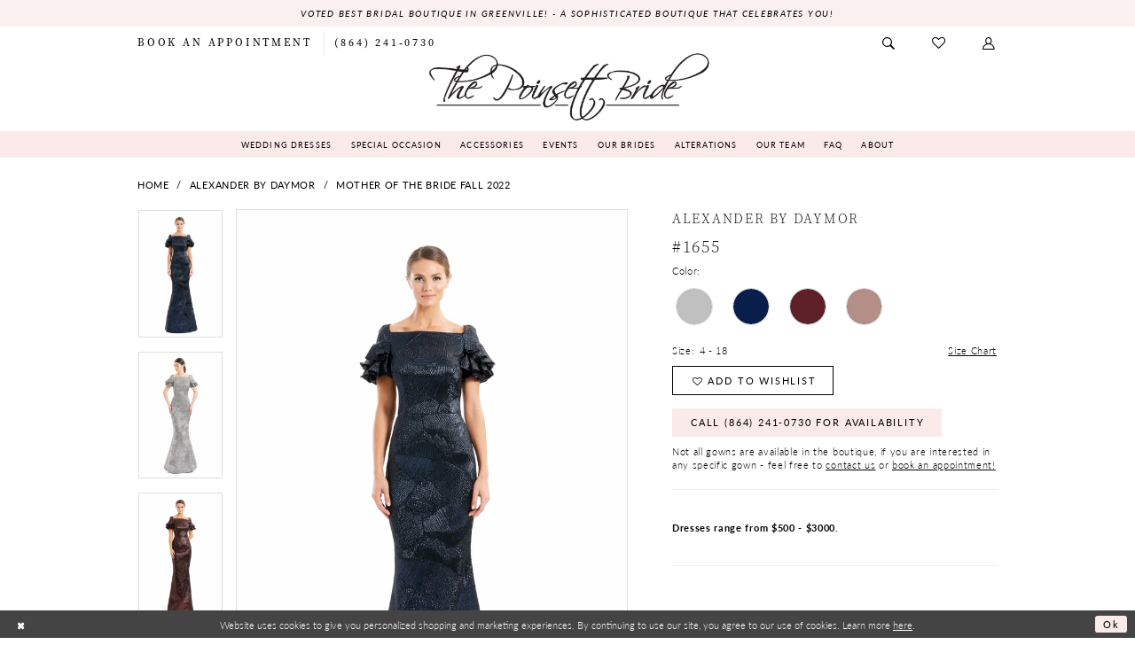

--- FILE ---
content_type: text/html; charset=utf-8
request_url: https://www.thepoinsettbride.com/alexander-by-daymor/mother-of-the-bride-fall-2022/1655
body_size: 20823
content:

<!DOCTYPE html>
<html class="" lang="en-US">
<head>
    
<base href="/">
<meta charset="UTF-8">
<meta name="viewport" content="width=device-width, initial-scale=1, maximum-scale=2, user-scalable=0" />
<meta name="format-detection" content="telephone=yes">

    <link rel="apple-touch-icon" sizes="180x180" href="Themes/PoinsettBride/Content/img/favicon/apple-touch-icon.png">
<link rel="icon" type="image/png" sizes="32x32" href="Themes/PoinsettBride/Content/img/favicon/favicon-32x32.png">
<link rel="icon" type="image/png" sizes="16x16" href="Themes/PoinsettBride/Content/img/favicon/favicon-16x16.png">
<link rel="manifest" href="Themes/PoinsettBride/Content/img/favicon/site.webmanifest">
<link rel="mask-icon" href="Themes/PoinsettBride/Content/img/favicon/safari-pinned-tab.svg" color="#5bbad5">
<link rel="shortcut icon" href="Themes/PoinsettBride/Content/img/favicon/favicon.ico">
<meta name="msapplication-TileColor" content="#ffffff">
<meta name="msapplication-config" content="Themes/PoinsettBride/Content/img/favicon/browserconfig.xml">
<meta name="theme-color" content="#ffffff">
    <link rel="preconnect" href="https://use.typekit.net" crossorigin="anonymous">
<link rel="preconnect" href="https://p.typekit.net" crossorigin="anonymous">
<link rel="preload" href="https://use.typekit.net/dxp7vdy.css" as="style">
<link rel="stylesheet" href="https://use.typekit.net/dxp7vdy.css"/>

    
<title>Alexander By Daymor | The Poinsett Bride - 1655 | The Poinsett Bride</title>

    <meta property="og:title" content="Alexander By Daymor | The Poinsett Bride - 1655 | The Poinsett Bride" />
    <meta property="og:type" content="website" />
    <meta property="og:url" content="https://www.thepoinsettbride.com/alexander-by-daymor/mother-of-the-bride-fall-2022/1655"/>
        <meta name="description" content="The Poinsett Bride has been helping South Carolina brides for over 10 years now! Click to learn more about our bridal shop and the wedding gowns we carry! Style 1655" />
        <meta property="og:description" content="The Poinsett Bride has been helping South Carolina brides for over 10 years now! Click to learn more about our bridal shop and the wedding gowns we carry! Style 1655" />
        <meta property="og:image" content="https://dy9ihb9itgy3g.cloudfront.net/products/7812/1655f22/1655f22__d_f.670.webp" />
        <meta name="twitter:image" content="https://dy9ihb9itgy3g.cloudfront.net/products/7812/1655f22/1655f22__d_f.670.webp">
        <meta name="keywords" content="bridal gowns, mother of dresses, special occassions dresses, bridesmaid dresses, accessories, real brides, alterations" />
        <meta name="google-site-verification" content="MDxfi2RfmP-eOriQvrvgz8X2lZUUJ_Chr5zpDX5889A" />
        <meta name="p:domain_verify" content="f0b367ba3800f9c84fc448a0c366279" />
        <link rel="canonical" href="https://www.thepoinsettbride.com/alexander-by-daymor/mother-of-the-bride-fall-2022/1655" />

    

    <link rel="preload" href="/Content/fonts/syvoicomoon/Syvo-Icomoon.woff?y5043x" as="font" type="font/woff" crossorigin>

    <link rel="stylesheet" type="text/css" href="https://www.thepoinsettbride.com/content/theme.min.css?v=20251230120313"/>
    

    



    





<!-- Google tag (gtag.js) -->
<script async src="https://www.googletagmanager.com/gtag/js?id=AW-11163886234"></script>
<script>
  window.dataLayer = window.dataLayer || [];
  function gtag(){dataLayer.push(arguments);}
  gtag('js', new Date());

  gtag('config', 'AW-11163886234');
</script>

</head>
<body class="page-pdp page-common page-white  ">
    <!--[if lt IE 11]>
      <p class="browsehappy">You are using an <strong>outdated</strong> browser. Please <a href="http://browsehappy.com/">upgrade your browser</a> to improve your experience.</p>
    <![endif]-->
    <div class="hidden-vars" data-vars>
    <div class="breakpoint-xl" data-var-name="breakpoint" data-var-type="xl" data-var-value="width"></div>
    <div class="breakpoint-lg" data-var-name="breakpoint" data-var-type="lg" data-var-value="width"></div>
    <div class="breakpoint-md" data-var-name="breakpoint" data-var-type="md" data-var-value="width"></div>
    <div class="breakpoint-sm" data-var-name="breakpoint" data-var-type="sm" data-var-value="width"></div>
    <div class="color-primary" data-var-name="color" data-var-type="primary" data-var-value="color"></div>
    <div class="color-secondary" data-var-name="color" data-var-type="secondary" data-var-value="color"></div>
</div>
    <!-- Loader -->
    <div id="spinner" class="loader">
        <div class="round">
            <div class="section"></div>
        </div>
    </div>
    <div class="app-container app-container-fix">
        
<div class="primary-block iblock-fix" data-property="fixed-header">
        <div class="preheader preheader-promo preheader-promo-alt" id="preheader-promo" data-property="preheader-promo">
            <div class="container-fluid">
                <div class="row">
                    <div class="common-top-promo">
                        
    <div class="common-message" role="status" 
         data-popup="commonTopAltPromo" 
         data-popup-expires="1"
         style="display:none;">
        <div class="common-message--blocks iblock-fix">

                <div class="common-message--block common-message--block-text-list">
                    <div class="common-message--text-list">
                        <div class="list">
                                <div class="list-item common-message--text-list-description-item">
                                    <div class="common-message--text common-message--text-list-description">
                                        <p style="text-align: center;">Voted Best Bridal Boutique in Greenville! - A sophisticated boutique that celebrates YOU!</p>
                                    </div>
                                </div>

                        </div>
                    </div>
                </div>


        </div>
    </div>

                    </div>
                </div>
            </div>
        </div>

        <div class="preheader preheader-appointment hidden-mobile-sticky hidden-gt-sm" id="preheader-appointment">
            <div class="container-fluid">
                <div class="row">
                    <div class="preheader-appointment">
                        <a href="appointments" aria-label="Book Appointment">
    <i class="icomoon icomoon-calendar hidden-gt-sm" aria-hidden="true"></i>
    <span>Book an Appointment</span>
</a>
                    </div>
                </div>
            </div>
        </div>
    <div class="preheader preheader-main" id="preheader">
        <div class="container">
            <div class="row">
                <div class="preheader-blocks">
                    <div class="preheader-block preheader-left preheader-style">
                        <ul role="menu"
                            aria-label="Preheader Menu. Buttons: hamburger,  appointment,"
                            class="has-separators">
                            <li class="hidden-gt-sm"
                                role="menuitem">
                                <span class="navbar-toggle menu-item collapsed"
      data-toggle="collapse"
      data-target="#main-navbar"
      role="button"
      aria-label="Show Main Navigation Menu"
      aria-controls="main-navbar"
      aria-haspopup="true"
      aria-expanded="false">
    <i class="icomoon icomoon-hamburger"
       aria-hidden="true"></i>
</span>
                            </li>
                                <li role="menuitem"
                                    class="hidden-xs hidden-sm">
                                    <a href="appointments" aria-label="Book Appointment">
    <i class="icomoon icomoon-calendar hidden-gt-sm" aria-hidden="true"></i>
    <span>Book an Appointment</span>
</a>
                                </li>
                                <li role="menuitem">
                                    <a href="tel:8642410730" 
    rel="nofollow" 
    aria-label="Phone us">
    <i class="icomoon icomoon-phone hidden-gt-sm" aria-hidden="true"></i>
    <span>(864)&nbsp;241&#8209;0730</span>
</a>
                                </li>
                        </ul>
                    </div>
                    <a
                       href="/"
                       class="brand-logo hidden-gt-sm"
                       aria-label="The Poinsett Bride">
                        <img src="logos/main-logo?v=ac6682a7-12be-3a24-9323-1552be7d3182"
                             alt="The Poinsett Bride"/>
                    </a>
                    <div class="preheader-block preheader-right preheader-style">
                        <ul role="menu"
                            aria-label="Preheader Menu. Buttons: search, wishlist, account, appointment">
                            
<div name="search-form"
     role="search"
     aria-label="Search form"
     class="search-form iblock-fix collapsed">
    <div class="search-group ui-widget">
        <div class="search-btn search-btn-left">
            <button type="submit"
                    data-trigger="search"
                    aria-label="Submit Search">
                <i class="icomoon icomoon-search"
                   aria-hidden="true"></i>
            </button>
        </div>
        <div class="search-btn search-btn-right">
            <button type="button"
                    class="close-search-form"
                    aria-label="Close Search">
                <i class="icomoon icomoon-close-x"
                   aria-hidden="true"></i>
            </button>
        </div>
        <input type="search"
               name="query"
               class="ui-autocomplete-input"
               placeholder="Search..."
               aria-label="Enter Search Text"
               data-property="search"
               autocomplete="off">
    </div>
</div>
                            <li role="menuitem" class="preheader-search">
                                <a class="show-search" 
   href="search" 
   aria-haspopup="true" 
   aria-expanded="false" 
   aria-label="Show search">
    <i class="icomoon icomoon-search"
    aria-hidden="true"></i>
</a>
                            </li>
                            <li role="menuitem" class="hidden-xs hidden-sm">
                                <a href="/wishlist"
   aria-label="Visit Wishlist Page">
    <i class="icomoon icomoon-heart"
       aria-hidden="true"></i>
</a>
                            </li>
                            <li role="menuitem" class="hidden-xs hidden-sm">
                                <a href="/account/information"
   class="dropdown-toggle menu-item"
   data-toggle="dropdown"
   role="button"
   aria-label="Open Account Dialog"
   aria-haspopup="true"
   aria-expanded="false">
    <i class="icomoon icomoon-user"
       aria-hidden="true"></i>
</a>
<div class="dropdown-menu clickable cart-popup"
     role="dialog"
     aria-label="Account Dialog">
    <span class="fl-right close-dropdown"
          data-trigger="cart"
          role="button"
          aria-label="Toggle Account Dialog"
          aria-haspopup="true"
          aria-expanded="false">
    </span>
    <div class="account-dropdown">
        <ul>
                <li>
                    <a href="/login">Sign In</a>
                </li>
                <li>
                    <a href="/register">Sign Up</a>
                </li>
                <li>
                    <a href="/wishlist">Wishlist</a>
                </li>
        </ul>
    </div>
</div>
                            </li>
                                <li role="menuitem"
                                    class="hidden-gt-sm">
                                    <a href="appointments" aria-label="Book Appointment">
    <i class="icomoon icomoon-calendar hidden-gt-sm" aria-hidden="true"></i>
    <span>Book an Appointment</span>
</a>
                                </li>
                        </ul>
                    </div>
                </div>
            </div>
        </div>
    </div>
    <header class="header iblock-fix" id="header">
        <div class="container">
            <div class="row">
                <div class="header-blocks clearfix">
                    <a
                       href="/"
                       class="brand-logo hidden-xs hidden-sm"
                       aria-label="The Poinsett Bride">
                        <img src="logos/main-logo?v=ac6682a7-12be-3a24-9323-1552be7d3182"
                             alt="The Poinsett Bride"/>
                    </a>
                    

<div id="main-navbar" class="navbar-collapse main-navbar main-navbar-extended collapse">
    <div class="main-navbar-extended-contents">
        
<div class="main-navbar-extended-header hidden-gt-sm">
    <div class="main-navbar-extended-header-search">
        
<div name="search-form"
     role="search"
     aria-label="Search form"
     class="search-form iblock-fix collapsed">
    <div class="search-group ui-widget">
        <div class="search-btn search-btn-left">
            <button type="submit"
                    data-trigger="search"
                    aria-label="Submit Search">
                <i class="icomoon icomoon-search"
                   aria-hidden="true"></i>
            </button>
        </div>
        <div class="search-btn search-btn-right">
            <button type="button"
                    class="close-search-form"
                    aria-label="Close Search">
                <i class="icomoon icomoon-close-x"
                   aria-hidden="true"></i>
            </button>
        </div>
        <input type="search"
               name="query"
               class="ui-autocomplete-input"
               placeholder="Search..."
               aria-label="Enter Search Text"
               value=""
               data-property="search"
               autocomplete="off">
    </div>
</div>
    </div>
</div>
        
<div class="main-navbar-extended-body">
    




<div class="common-navbar">
  <span class="close-navbar"
        data-toggle="collapse"
        data-target="#main-navbar"
        aria-haspopup="false" 
        aria-expanded="false"
        aria-hidden="true"
        aria-label="Close Navbar">    
  </span>

  <ul role="menubar" aria-label="Main Navigation Menu">
    <!--<li role="none">
      <a href="collections/bridal" class="navbar-item" role="menuitem" tabindex="0" aria-expanded="false">
        <span>Wedding Dresses</span>
        <i class="sign" aria-hidden="true"></i>
      </a>
    </li>-->

      <li role="none">
      <input type="checkbox" autocomplete="off" data-trigger="menu-opener" aria-label="Open Special Occasion Menu">
      <span class="navbar-item" role="menuitem" tabindex="-1" aria-haspopup="true" aria-expanded="false">
        <span>Wedding Dresses</span>
        <i class="sign" aria-hidden="true"></i>
      </span>
      <ul class="common-sub-menu" role="menu" aria-label="Special Occasion Menu">
        <li role="none" data-menu-item="empty">
          <input type="checkbox" autocomplete="off" data-trigger="menu-opener" aria-label="Open Special Occasion Submenu">
          <ul role="menu" aria-label="Special Occasion Submenu">
       
             <li role="none">
              <a href="/collections/bridal" class="navbar-item" role="menuitem" tabindex="-1">
                <span>Wedding Dresses</span>
                <i class="sign" aria-hidden="true"></i>
              </a>
            </li>
 <li role="none">
              <a href="debutante" class="navbar-item" role="menuitem" tabindex="-1">
                <span>Debutante</span>
                <i class="sign" aria-hidden="true"></i>
              </a>
            </li>
          </ul>
        </li>
      </ul>
    </li>
    
    
    
    
    
    
    
  <!--  <li role="none">
      <a href="collections/motherofthebride" class="navbar-item" role="menuitem" tabindex="-1" aria-expanded="false">
        <span>Mothers' Dresses</span>
        <i class="sign" aria-hidden="true"></i>
      </a>
    </li>-->

    <li role="none">
      <input type="checkbox" autocomplete="off" data-trigger="menu-opener" aria-label="Open Special Occasion Menu">
      <span class="navbar-item" role="menuitem" tabindex="-1" aria-haspopup="true" aria-expanded="false">
        <span>Special Occasion</span>
        <i class="sign" aria-hidden="true"></i>
      </span>
      <ul class="common-sub-menu" role="menu" aria-label="Special Occasion Menu">
        <li role="none" data-menu-item="empty">
          <input type="checkbox" autocomplete="off" data-trigger="menu-opener" aria-label="Open Special Occasion Submenu">
          <ul role="menu" aria-label="Special Occasion Submenu">
            <!--<li role="none">
            <a href="cocktail-dresses" class="navbar-item" role="menuitem" tabindex="-1">
                <span> Cocktail</span>
                <i class="sign" aria-hidden="true"></i>
              </a>
            </li>-->
           <!--  <li role="none">
              <a href="categories/special-occasion" class="navbar-item" role="menuitem" tabindex="-1">
                <span>Evening</span>
                <i class="sign" aria-hidden="true"></i>
              </a>
            </li>-->
 <li role="none">
              <a href="collections/motherofthebride" class="navbar-item" role="menuitem" tabindex="-1">
                <span>Mother of the Bride/Evening</span>
                <i class="sign" aria-hidden="true"></i>
              </a>
            </li>
           <!-- <li role="none">
              <a href="debutante" class="navbar-item" role="menuitem" tabindex="-1">
                <span>Debutante</span>
                <i class="sign" aria-hidden="true"></i>
              </a>
            </li>-->
          </ul>
        </li>
      </ul>
    </li>

    <li role="none">
      <a href="accessories" class="navbar-item" role="menuitem" tabindex="-1" aria-expanded="false">
        <span>Accessories</span>
        <i class="sign" aria-hidden="true"></i>
      </a>
    </li>
    
    <li role="none">
      <a href="events" class="navbar-item" role="menuitem" tabindex="-1" aria-expanded="false">
        <span>Events</span>
        <i class="sign" aria-hidden="true"></i>
      </a>
    </li>

    <li role="none">
      <a href="real-brides" class="navbar-item" role="menuitem" tabindex="0" aria-expanded="false">
        <span>Our Brides</span>
        <i class="sign" aria-hidden="true"></i>
      </a>
    </li>
 
    <li role="none">
      <a href="alterations" class="navbar-item" role="menuitem" tabindex="-1" aria-expanded="false">
        <span>Alterations</span>
        <i class="sign" aria-hidden="true"></i>
      </a>
    </li>

    <li role="none">
      <a href="team" class="navbar-item" role="menuitem" tabindex="-1" aria-expanded="false">
        <span>Our Team</span>
        <i class="sign" aria-hidden="true"></i>
      </a>
    </li>

     <li role="none">
      <a href="faqs" class="navbar-item" role="menuitem" tabindex="-1" aria-expanded="false">
        <span>FAQ</span>
        <i class="sign" aria-hidden="true"></i>
      </a>
    </li>

    <li role="none">
      <input type="checkbox" autocomplete="off" data-trigger="menu-opener" aria-label="Open About Menu">
      <span class="navbar-item" role="menuitem" tabindex="-1" aria-haspopup="true" aria-expanded="false">
        <span>About</span>
        <i class="sign" aria-hidden="true"></i>
      </span>
      <ul class="common-sub-menu" role="menu" aria-label="About Menu">
        <li role="none" data-menu-item="empty">
          <input type="checkbox" autocomplete="off" data-trigger="menu-opener" aria-label="Open About Submenu">
          <ul role="menu" aria-label="About Submenu">
           
            <li role="none">
              <a href="about" class="navbar-item" role="menuitem" tabindex="-1">
                <span>About Us</span>
                <i class="sign" aria-hidden="true"></i>
              </a>
            </li>
            
            <li role="none">
              <a href="our-mission" class="navbar-item" role="menuitem" tabindex="-1">
                <span>Our Mission</span>
                <i class="sign" aria-hidden="true"></i>
              </a>
            </li>
            
             <!-- <li role="none">
              <a href="virtual-appointment" class="navbar-item" role="menuitem" tabindex="-1">
                <span>Virtual Appointments</span>
                <i class="sign" aria-hidden="true"></i>
              </a>
            </li> -->
            <li role="none">
              <a href="testimonials" class="navbar-item" role="menuitem" tabindex="-1">
                <span>Testimonials</span>
                <i class="sign" aria-hidden="true"></i>
              </a>
            </li>
            <li role="none">
              <a href="blog" class="navbar-item" role="menuitem" tabindex="-1">
                <span>Blog</span>
                <i class="sign" aria-hidden="true"></i>
              </a>
            </li>

          <!-- <li role="none">
              <a href="covid-faq" class="navbar-item" role="menuitem" tabindex="-1">
                <span>Covid FAQ</span>
                <i class="sign" aria-hidden="true"></i>
              </a>
            </li> -->

          <!--  <li role="none">
              <a href="faqs" class="navbar-item" role="menuitem" tabindex="-1">
                <span>FAQ</span>
                <i class="sign" aria-hidden="true"></i>
              </a>
            </li> -->

            <li role="none">
              <a href="events" class="navbar-item" role="menuitem" tabindex="-1">
                <span>Events</span>
                <i class="sign" aria-hidden="true"></i>
              </a>
            </li>
            <li role="none">
              <a href="contact-us" class="navbar-item" role="menuitem" tabindex="-1">
                <span>Contact</span>
                <i class="sign" aria-hidden="true"></i>
              </a>
            </li>
          </ul>
        </li>
      </ul>
    </li>
    
    
    
     <!-- <li role="none">
      <a href="blog" class="navbar-item" role="menuitem" tabindex="-1" aria-expanded="false">
        <span>Blog</span>
        <i class="sign" aria-hidden="true"></i>
      </a>
    </li> -->
    
    
    
    
    
    
    
    

  </ul>
</div>

</div>
        
<div class="main-navbar-extended-footer hidden-gt-sm">
    <div class="main-navbar-extended-footer-icons">
        <ul>
                    <li>
                        <a href="/wishlist">
                            <i class="icon-syvo icon-heart-o" aria-hidden="true"></i>
                            <span>Wishlist</span>
                        </a>
                    </li>
                <li>
                    <a href="/login">
                        <i class="icon-syvo icon-user-o" aria-hidden="true"></i>
                        <span>Sign In</span>
                    </a>
                </li>
                <li>
                    <a href="/register">
                        <i class="icon-syvo icon-user-o" aria-hidden="true"><span>+</span></i>
                        <span>Sign Up</span>
                    </a>
                </li>
        </ul>
    </div>
</div>
    </div>
    
<div class="main-navbar-extended-overlay" data-toggle="collapse" data-target="#main-navbar" aria-haspopup="false" aria-expanded="false" aria-hidden="true"></div>
</div>
                </div>
            </div>
        </div>
    </header>
</div>



        <div class="main-content" id="main">
            



<div class="details-cmp common-cmp bootstrap-iso iblock-fix">

    

<section class="section-breadcrumbs">
    <div class="container">
        <div class="row">
            <div class="common-breadcrumbs">
                <ul>
                        <li>
                                <a class=""
                                   href="/">Home</a>

                        </li>
                        <li>
                                <a class=""
                                   href="/alexander-by-daymor">Alexander By Daymor</a>

                        </li>
                        <li>
                                <a class=""
                                   href="/alexander-by-daymor/mother-of-the-bride-fall-2022">Mother of the Bride Fall 2022</a>

                        </li>
                </ul>
            </div>
        </div>

    </div>
</section>

    <section class="section-product" data-product-id="4437">
        <div class="container">
            <div class="row">
                <div class="product-bio">
                    <div class="product-detailed clearfix iblock-fix">
                        <div class="product-info product-visual">

                            




<div class="product-media">
    

    <div class="product-views clearfix" data-property="parent">
        <span role="heading" aria-level="2" class="sr-only">Products Views Carousel</span>
        <a href="#products-views-skip" title="Skip to end" class="sr-only sr-only-focusable" 
           data-trigger="scroll-to" data-target="#products-views-skip">Skip to end</a>
        

<div class="product-view previews">
        <div class="list" data-list="previews" aria-label="Alexander By Daymor #1655 thumbnail list">

                    <div class="list-item">
                        <div class="preview has-background"
                             style="background-image: url('https://dy9ihb9itgy3g.cloudfront.net/products/7812/1655f22/1655f22__d_f.340.webp')"
                             data-trigger="color-filter-all"
                             data-value-id="">
                            <img src="https://dy9ihb9itgy3g.cloudfront.net/products/7812/1655f22/1655f22__d_f.340.webp" alt="Alexander By Daymor #1655 #0 default frontface vertical thumbnail"/>
                        </div>
                    </div>
                    <div class="list-item">
                        <div class="preview has-background"
                             style="background-image: url('https://dy9ihb9itgy3g.cloudfront.net/products/7812/1655f22/1655f22__2.340.webp')"
                             data-trigger="color-filter-all"
                             data-value-id="">
                            <img src="https://dy9ihb9itgy3g.cloudfront.net/products/7812/1655f22/1655f22__2.340.webp" alt="Alexander By Daymor #1655 #1 vertical thumbnail"/>
                        </div>
                    </div>
                    <div class="list-item">
                        <div class="preview has-background"
                             style="background-image: url('https://dy9ihb9itgy3g.cloudfront.net/products/7812/1655f22/1655f22__3.340.webp')"
                             data-trigger="color-filter-all"
                             data-value-id="">
                            <img src="https://dy9ihb9itgy3g.cloudfront.net/products/7812/1655f22/1655f22__3.340.webp" alt="Alexander By Daymor #1655 #2 vertical thumbnail"/>
                        </div>
                    </div>
                    <div class="list-item">
                        <div class="preview has-background"
                             style="background-image: url('https://dy9ihb9itgy3g.cloudfront.net/products/7812/1655f22/1655f22__.340.webp')"
                             data-trigger="color-filter-all"
                             data-value-id="">
                            <img src="https://dy9ihb9itgy3g.cloudfront.net/products/7812/1655f22/1655f22__.340.webp" alt="Alexander By Daymor #1655 #3 vertical thumbnail"/>
                        </div>
                    </div>
                    <div class="list-item">
                        <div class="preview has-background"
                             style="background-image: url('https://dy9ihb9itgy3g.cloudfront.net/products/7812/1655f22/1655f22__1.340.webp')"
                             data-trigger="color-filter-all"
                             data-value-id="">
                            <img src="https://dy9ihb9itgy3g.cloudfront.net/products/7812/1655f22/1655f22__1.340.webp" alt="Alexander By Daymor #1655 #4 vertical thumbnail"/>
                        </div>
                    </div>
                    <div class="list-item">
                        <div class="preview has-background"
                             style="background-image: url('https://dy9ihb9itgy3g.cloudfront.net/products/7812/1655f22/1655f22__b.340.webp')"
                             data-trigger="color-filter-all"
                             data-value-id="">
                            <img src="https://dy9ihb9itgy3g.cloudfront.net/products/7812/1655f22/1655f22__b.340.webp" alt="Alexander By Daymor #1655 #5 default backface vertical thumbnail"/>
                        </div>
                    </div>
        </div>
</div>
        

<div class="product-view overviews common-videolist">

        <div class="list" data-list="overviews" data-slick>
                    <div class="list-item slick-current">
                        <div class="overview"
                             data-lazy-background
                             data-value-id=""
                             data-related-image="false">
                            <a href="https://dy9ihb9itgy3g.cloudfront.net/products/7812/1655f22/1655f22__d_f.2000.webp"
                               class="MagicZoom overview-media" data-options="lazyZoom: true; textClickZoomHint: Click to zoom"
                               aria-label="Full size Alexander By Daymor #1655 #0 default frontface vertical picture">
                                <img data-lazy="https://dy9ihb9itgy3g.cloudfront.net/products/7812/1655f22/1655f22__d_f.740.webp" 
                                     alt="Alexander By Daymor #1655 #0 default frontface vertical picture"/>
                            </a>
                        </div>
                    </div>
                    <div class="list-item ">
                        <div class="overview"
                             data-lazy-background
                             data-value-id=""
                             data-related-image="false">
                            <a href="https://dy9ihb9itgy3g.cloudfront.net/products/7812/1655f22/1655f22__2.2000.webp"
                               class="MagicZoom overview-media" data-options="lazyZoom: true; textClickZoomHint: Click to zoom"
                               aria-label="Full size Alexander By Daymor #1655 #1 vertical picture">
                                <img data-lazy="https://dy9ihb9itgy3g.cloudfront.net/products/7812/1655f22/1655f22__2.740.webp" 
                                     alt="Alexander By Daymor #1655 #1 vertical picture"/>
                            </a>
                        </div>
                    </div>
                    <div class="list-item ">
                        <div class="overview"
                             data-lazy-background
                             data-value-id=""
                             data-related-image="false">
                            <a href="https://dy9ihb9itgy3g.cloudfront.net/products/7812/1655f22/1655f22__3.2000.webp"
                               class="MagicZoom overview-media" data-options="lazyZoom: true; textClickZoomHint: Click to zoom"
                               aria-label="Full size Alexander By Daymor #1655 #2 vertical picture">
                                <img data-lazy="https://dy9ihb9itgy3g.cloudfront.net/products/7812/1655f22/1655f22__3.740.webp" 
                                     alt="Alexander By Daymor #1655 #2 vertical picture"/>
                            </a>
                        </div>
                    </div>
                    <div class="list-item ">
                        <div class="overview"
                             data-lazy-background
                             data-value-id=""
                             data-related-image="false">
                            <a href="https://dy9ihb9itgy3g.cloudfront.net/products/7812/1655f22/1655f22__.2000.webp"
                               class="MagicZoom overview-media" data-options="lazyZoom: true; textClickZoomHint: Click to zoom"
                               aria-label="Full size Alexander By Daymor #1655 #3 vertical picture">
                                <img data-lazy="https://dy9ihb9itgy3g.cloudfront.net/products/7812/1655f22/1655f22__.740.webp" 
                                     alt="Alexander By Daymor #1655 #3 vertical picture"/>
                            </a>
                        </div>
                    </div>
                    <div class="list-item ">
                        <div class="overview"
                             data-lazy-background
                             data-value-id=""
                             data-related-image="false">
                            <a href="https://dy9ihb9itgy3g.cloudfront.net/products/7812/1655f22/1655f22__1.2000.webp"
                               class="MagicZoom overview-media" data-options="lazyZoom: true; textClickZoomHint: Click to zoom"
                               aria-label="Full size Alexander By Daymor #1655 #4 vertical picture">
                                <img data-lazy="https://dy9ihb9itgy3g.cloudfront.net/products/7812/1655f22/1655f22__1.740.webp" 
                                     alt="Alexander By Daymor #1655 #4 vertical picture"/>
                            </a>
                        </div>
                    </div>
                    <div class="list-item ">
                        <div class="overview"
                             data-lazy-background
                             data-value-id=""
                             data-related-image="false">
                            <a href="https://dy9ihb9itgy3g.cloudfront.net/products/7812/1655f22/1655f22__b.2000.webp"
                               class="MagicZoom overview-media" data-options="lazyZoom: true; textClickZoomHint: Click to zoom"
                               aria-label="Full size Alexander By Daymor #1655 #5 default backface vertical picture">
                                <img data-lazy="https://dy9ihb9itgy3g.cloudfront.net/products/7812/1655f22/1655f22__b.740.webp" 
                                     alt="Alexander By Daymor #1655 #5 default backface vertical picture"/>
                            </a>
                        </div>
                    </div>
        </div>
    
    <div class="controls">
        <div class="list">
            <div class="list-item">
            </div>
        </div>
    </div>

    

</div>
        <div id="products-views-skip" class="sr-only" tabindex="-1">Products Views Carousel End</div>
    </div>

</div>

<div class="visual-dots dots-placeholder"></div>

<div class="social-networks social-share social-share-single">
    <ul>
        <li>
            <span class="share-title">
                Share:
            </span>
        </li>
            <li style="display: none;">
                <a data-property="facebook-share"
                   href="https://www.facebook.com/"
                   target="_blank" title="Share on Facebook"
                   aria-label="Share on Facebook">
                    <i class="fa fa-facebook" aria-hidden="true"></i>
                </a>
            </li>
            <li style="display: none;">
                <a data-property="x-share"
                   href="https://x.com/"
                   target="_blank"
                   title="Tweet"
                   aria-label="Tweet">
                    <i class="icon-syvo icon-x-twitter" aria-hidden="true"></i>
                </a>
            </li>
            <li style="display: none;">
                <a data-property="pinterest-share"
                   href="https://www.pinterest.com/"
                   target="_blank"
                   title="Pin it"
                   data-placement="Social group"
                   aria-label="Pin it">
                    <i class="fa fa-pinterest" aria-hidden="true"></i>
                </a>
            </li>
            <li style="display: none;">
                <a data-property="whatsapp-share"
                   href="https://web.whatsapp.com"
                   target="_blank"
                   title="WhatsApp"
                   aria-label="WhatsApp Share">
                    <i class="fa fa-whatsapp" aria-hidden="true"></i>
                </a>
            </li>
            <li style="display: none;">
                <a data-property="email-share"
                   href="mailto:"
                   target="_blank"
                   title="Email Share"
                   aria-label="Email Share">
                    <i class="fa fa-envelope" aria-hidden="true"></i>
                </a>
            </li>
        
    </ul>
</div>




                        </div>
                        <div class="product-info product-sheet" data-property="product-details">

                            


<div class="product-heading">
    <div class="option name">
        
    <h1 role="heading" aria-level="1">
        Alexander By Daymor
    </h1>

    <h3 role="heading" aria-level="2">
        #1655
    </h3>


    </div>
    

</div>




    <div class="product-dynamic">
            <div class="option option-color">
                

    <div class="option-header">
        <h5 class="option-title">Color:</h5>
        <span class="option-display" id="selected-color"
            data-property="selected-color" aria-live="polite" aria-label="Chosen color"></span>
    </div>
    <div class="option-content">
        <div class="product-colors product-options " 
             aria-live="polite" aria-label="Product color controls state depends on size chosen">
            <div class="list">
                    <div class="list-item">
                        
<div class="product-color product-option"
     data-property="color"
     data-value-id="10"
     data-value="Silver"
     data-hex="#c0c0c0"
     title="Silver">
    <input name="color" type="radio" value="Silver" aria-label="Color: Silver"/>


    <span class="color"  data-property="product-color">
        <div class="canvas">
            <div data-layout-font class="square" title="Silver">
                <svg version="1.1" viewBox="0 0 1000 1000"
                     height="1000"
                     width="1000"
                     xml:space="preserve"
                     xmlns="http://www.w3.org/2000/svg"
                     xmlns:xlink="http://www.w3.org/1999/xlink">

                        <g style="transform-origin: 50% 50%; ">
                            <polygon points="-207.10678118654744,-207.10678118654744 -207.10678118654744,1207.1067811865473 1207.1067811865473,1207.1067811865473 1207.1067811865473,-207.10678118654744" style="fill: #c0c0c0;"></polygon>
                        </g>
                </svg>
            </div>
        </div>

    </span>
    <span class="line"></span>
    <span class="no-product" data-nosnippet>
        Out of Stock
    </span>
</div>
                    </div>
                    <div class="list-item">
                        
<div class="product-color product-option"
     data-property="color"
     data-value-id="90"
     data-value="Navy"
     data-hex="#091E4A"
     title="Navy">
    <input name="color" type="radio" value="Navy" aria-label="Color: Navy"/>


    <span class="color"  data-property="product-color">
        <div class="canvas">
            <div data-layout-font class="square" title="Navy">
                <svg version="1.1" viewBox="0 0 1000 1000"
                     height="1000"
                     width="1000"
                     xml:space="preserve"
                     xmlns="http://www.w3.org/2000/svg"
                     xmlns:xlink="http://www.w3.org/1999/xlink">

                        <g style="transform-origin: 50% 50%; ">
                            <polygon points="-207.10678118654744,-207.10678118654744 -207.10678118654744,1207.1067811865473 1207.1067811865473,1207.1067811865473 1207.1067811865473,-207.10678118654744" style="fill: #091E4A;"></polygon>
                        </g>
                </svg>
            </div>
        </div>

    </span>
    <span class="line"></span>
    <span class="no-product" data-nosnippet>
        Out of Stock
    </span>
</div>
                    </div>
                    <div class="list-item">
                        
<div class="product-color product-option"
     data-property="color"
     data-value-id="114"
     data-value="Wine"
     data-hex="#5E2129"
     title="Wine">
    <input name="color" type="radio" value="Wine" aria-label="Color: Wine"/>


    <span class="color"  data-property="product-color">
        <div class="canvas">
            <div data-layout-font class="square" title="Wine">
                <svg version="1.1" viewBox="0 0 1000 1000"
                     height="1000"
                     width="1000"
                     xml:space="preserve"
                     xmlns="http://www.w3.org/2000/svg"
                     xmlns:xlink="http://www.w3.org/1999/xlink">

                        <g style="transform-origin: 50% 50%; ">
                            <polygon points="-207.10678118654744,-207.10678118654744 -207.10678118654744,1207.1067811865473 1207.1067811865473,1207.1067811865473 1207.1067811865473,-207.10678118654744" style="fill: #5E2129;"></polygon>
                        </g>
                </svg>
            </div>
        </div>

    </span>
    <span class="line"></span>
    <span class="no-product" data-nosnippet>
        Out of Stock
    </span>
</div>
                    </div>
                    <div class="list-item">
                        
<div class="product-color product-option"
     data-property="color"
     data-value-id="205"
     data-value="Mocha"
     data-hex="#B48F87"
     title="Mocha">
    <input name="color" type="radio" value="Mocha" aria-label="Color: Mocha"/>


    <span class="color"  data-property="product-color">
        <div class="canvas">
            <div data-layout-font class="square" title="Mocha">
                <svg version="1.1" viewBox="0 0 1000 1000"
                     height="1000"
                     width="1000"
                     xml:space="preserve"
                     xmlns="http://www.w3.org/2000/svg"
                     xmlns:xlink="http://www.w3.org/1999/xlink">

                        <g style="transform-origin: 50% 50%; ">
                            <polygon points="-207.10678118654744,-207.10678118654744 -207.10678118654744,1207.1067811865473 1207.1067811865473,1207.1067811865473 1207.1067811865473,-207.10678118654744" style="fill: #B48F87;"></polygon>
                        </g>
                </svg>
            </div>
        </div>

    </span>
    <span class="line"></span>
    <span class="no-product" data-nosnippet>
        Out of Stock
    </span>
</div>
                    </div>
            </div>
        </div>
    </div>





            </div>
        
            <div class="option option-size">

    <div class="option-header">
            <h5 class="option-title">Size:</h5>
            <h5 class="option-display">
4 - 18            </h5>

<div class="size-addon product-options-addon">
    <a href="javascript:void(0);"
       class="btn btn-chart option-display"
       data-trigger="open-sizechart"
       role="button"
       aria-label="Size Chart"
       aria-haspopup="true"
       aria-expanded="false">
        Size Chart
    </a>
</div>    </div>
            </div>
        
    </div>



<div class="product-actions" aria-live="polite" aria-label="Product buttons. Cart and Wishlist buttons state depends on color/size combination chosen">
    <div class="option buttons-block">


    <div class="relative-container">
        <div class="cart-hint" data-property="cart-tooltip">
    <a href="#" class="cart-hint-close" data-trigger="cart-tooltip-close" aria-label="Close ship date tooltip"><span aria-hidden="true">&#10006;</span></a>
    <div class="cart-hint-header">
        <span class="h5" data-change="cart-tooltip-header">Ship date:</span>
    </div>
    <div class="cart-hint-body">
        <p data-change="cart-tooltip-text"></p>
    </div>
    <div class="cart-hint-arrow"></div>
</div>
        <a href="javascript:void(0);" class="btn btn-success-invert btn__add-wishlist" data-property="add-wishlist" data-value="true">
            <i class="fa fa-heart-o btn__add-wishlist__icon" aria-hidden="true"></i>
            <span class="btn__add-wishlist__title">Add to Wishlist</span>
            <i class="fa fa-check btn__add-wishlist__icon--active" aria-hidden="true"></i>
            <span class="btn__add-wishlist__title--active">Added To Wishlist</span>
        </a>
    </div>
    <a href="tel:8642410730" data-property="cart-call" data-value="true"
       class="btn btn-success text-uppercase hide">
        Call (864)&nbsp;241&#8209;0730 for Availability
    </a>
    

    </div>
</div>






    <div class="product-attributes">
        <div class="option description">
            



        </div>
    </div>
    <div>
        <div class="option description">
            
    <div style="position: relative">
        <div class="pdp-disclaimer-description"
             ><p>Not all gowns are available in the boutique, if you are interested in any specific gown - feel free to <a href="contact-us" target="_self">contact us</a> or <a href="appointments" target="_self">book an appointment!</a></p></div>

    </div>
        <hr />
    <div style="position: relative">
        <div class="pdp-disclaimer-description"
             ><p>&nbsp;</p>
<p><strong>Dresses range from $500 - $3000.</strong></p>
<p>&nbsp;</p></div>

    </div>
        <hr />

        </div>
    </div>




                        </div>
                    </div>

                    


                </div>
            </div>
        </div>
    </section>


    


    <section class="section-header">
        <div class="container">
            <div class="row">
                <div class="header">
                    <h2>Related Products</h2>
                </div>
            </div>
        </div>
    </section>
    <section class="section-recommended section-related" aria-label="Related Products">
        <span role="heading" aria-level="2" class="sr-only">Related Products Carousel</span>
        <a href="#related-products-skip" title="Skip to end" class="sr-only sr-only-focusable"
           data-trigger="scroll-to" data-target="#related-products-skip">Skip to end</a>
        <div class="container">
            <div class="row">
                <div class="recommended-products related-products" data-property="related-products">
                        
    <div class="product-list  prices-hidden" aria-label="Product List" data-property="product-list">
        <div class="list" data-list="products">

                    <div class="list-item" data-layout-width>
                        
<div class="product " data-property="parent" data-product-id="4454">

    <div class="product-content product-content-visual clearfix">
       


    <a href="/alexander-by-daymor/mother-of-the-bride-fall-2022/1679" class="product-images" data-link="product-images" 
       role="presentation" 
       tabindex="-1" 
       aria-label="Visit Alexander By Daymor #1679 Page">
        <div class="list" data-list="product-images" role="list">
            <div class="list-item" role="listitem">
                


<div class="product-image product-image-default has-background" data-img="default" data-lazy-load="bg" data-src="https://dy9ihb9itgy3g.cloudfront.net/products/7812/1679f22/1679f22__d_f.740.webp" style="background-image: url(&#x27;Themes/Common/Content/img/no-image.png&#x27;)" data-related-image="false"><img alt="Alexander By Daymor #1679 Default Thumbnail Image" height="1151" src="Themes/Common/Content/img/no-image.png" width="740" /></div>


            </div>
        </div>
    </a>

        
        

    </div>
    
    <div class="product-content product-content-brief clearfix">

        
        <div class="product-brief">

            <a href="/alexander-by-daymor/mother-of-the-bride-fall-2022/1679" data-link="product-title" class="product-brief-content product-brief-content-title">
                <div class="product-title">
    <div class="title title-small" title="Alexander By Daymor #1679">
        <h4 role="presentation" aria-level="4">
            <span data-layout-font>Alexander By Daymor</span>
        </h4>
        <h5 role="presentation" aria-level="5">
            <span data-layout-font>#1679</span>
        </h5>
</div>
</div>
            </a>

            


        </div>
    </div>
</div>
                    </div>
                    <div class="list-item" data-layout-width>
                        
<div class="product " data-property="parent" data-product-id="4453">

    <div class="product-content product-content-visual clearfix">
       


    <a href="/alexander-by-daymor/mother-of-the-bride-fall-2022/1678" class="product-images" data-link="product-images" 
       role="presentation" 
       tabindex="-1" 
       aria-label="Visit Alexander By Daymor #1678 Page">
        <div class="list" data-list="product-images" role="list">
            <div class="list-item" role="listitem">
                


<div class="product-image product-image-default has-background" data-img="default" data-lazy-load="bg" data-src="https://dy9ihb9itgy3g.cloudfront.net/products/7812/1678f22/1678f22__d_f.740.webp" style="background-image: url(&#x27;Themes/Common/Content/img/no-image.png&#x27;)" data-related-image="false"><img alt="Alexander By Daymor #1678 Default Thumbnail Image" height="1151" src="Themes/Common/Content/img/no-image.png" width="740" /></div>


            </div>
        </div>
    </a>

        
        

    </div>
    
    <div class="product-content product-content-brief clearfix">

        
        <div class="product-brief">

            <a href="/alexander-by-daymor/mother-of-the-bride-fall-2022/1678" data-link="product-title" class="product-brief-content product-brief-content-title">
                <div class="product-title">
    <div class="title title-small" title="Alexander By Daymor #1678">
        <h4 role="presentation" aria-level="4">
            <span data-layout-font>Alexander By Daymor</span>
        </h4>
        <h5 role="presentation" aria-level="5">
            <span data-layout-font>#1678</span>
        </h5>
</div>
</div>
            </a>

            


        </div>
    </div>
</div>
                    </div>
                    <div class="list-item" data-layout-width>
                        
<div class="product " data-property="parent" data-product-id="4452">

    <div class="product-content product-content-visual clearfix">
       


    <a href="/alexander-by-daymor/mother-of-the-bride-fall-2022/1677" class="product-images" data-link="product-images" 
       role="presentation" 
       tabindex="-1" 
       aria-label="Visit Alexander By Daymor #1677 Page">
        <div class="list" data-list="product-images" role="list">
            <div class="list-item" role="listitem">
                


<div class="product-image product-image-default has-background" data-img="default" data-lazy-load="bg" data-src="https://dy9ihb9itgy3g.cloudfront.net/products/7812/1677f22/1677f22__d_f.740.webp" style="background-image: url(&#x27;Themes/Common/Content/img/no-image.png&#x27;)" data-related-image="false"><img alt="Alexander By Daymor #1677 Default Thumbnail Image" height="1151" src="Themes/Common/Content/img/no-image.png" width="740" /></div>


            </div>
        </div>
    </a>

        
        

    </div>
    
    <div class="product-content product-content-brief clearfix">

        
        <div class="product-brief">

            <a href="/alexander-by-daymor/mother-of-the-bride-fall-2022/1677" data-link="product-title" class="product-brief-content product-brief-content-title">
                <div class="product-title">
    <div class="title title-small" title="Alexander By Daymor #1677">
        <h4 role="presentation" aria-level="4">
            <span data-layout-font>Alexander By Daymor</span>
        </h4>
        <h5 role="presentation" aria-level="5">
            <span data-layout-font>#1677</span>
        </h5>
</div>
</div>
            </a>

            


        </div>
    </div>
</div>
                    </div>
                    <div class="list-item" data-layout-width>
                        
<div class="product " data-property="parent" data-product-id="4451">

    <div class="product-content product-content-visual clearfix">
       


    <a href="/alexander-by-daymor/mother-of-the-bride-fall-2022/1675" class="product-images" data-link="product-images" 
       role="presentation" 
       tabindex="-1" 
       aria-label="Visit Alexander By Daymor #1675 Page">
        <div class="list" data-list="product-images" role="list">
            <div class="list-item" role="listitem">
                


<div class="product-image product-image-default has-background" data-img="default" data-lazy-load="bg" data-src="https://dy9ihb9itgy3g.cloudfront.net/products/7812/1675f22/1675f22__d_f.740.webp" style="background-image: url(&#x27;Themes/Common/Content/img/no-image.png&#x27;)" data-related-image="false"><img alt="Alexander By Daymor #1675 Default Thumbnail Image" height="1151" src="Themes/Common/Content/img/no-image.png" width="740" /></div>


            </div>
        </div>
    </a>

        
        

    </div>
    
    <div class="product-content product-content-brief clearfix">

        
        <div class="product-brief">

            <a href="/alexander-by-daymor/mother-of-the-bride-fall-2022/1675" data-link="product-title" class="product-brief-content product-brief-content-title">
                <div class="product-title">
    <div class="title title-small" title="Alexander By Daymor #1675">
        <h4 role="presentation" aria-level="4">
            <span data-layout-font>Alexander By Daymor</span>
        </h4>
        <h5 role="presentation" aria-level="5">
            <span data-layout-font>#1675</span>
        </h5>
</div>
</div>
            </a>

            


        </div>
    </div>
</div>
                    </div>
                    <div class="list-item" data-layout-width>
                        
<div class="product " data-property="parent" data-product-id="4450">

    <div class="product-content product-content-visual clearfix">
       


    <a href="/alexander-by-daymor/mother-of-the-bride-fall-2022/1673" class="product-images" data-link="product-images" 
       role="presentation" 
       tabindex="-1" 
       aria-label="Visit Alexander By Daymor #1673 Page">
        <div class="list" data-list="product-images" role="list">
            <div class="list-item" role="listitem">
                


<div class="product-image product-image-default has-background" data-img="default" data-lazy-load="bg" data-src="https://dy9ihb9itgy3g.cloudfront.net/products/7812/1673f22/1673f22__d_f.740.webp" style="background-image: url(&#x27;Themes/Common/Content/img/no-image.png&#x27;)" data-related-image="false"><img alt="Alexander By Daymor #1673 Default Thumbnail Image" height="1151" src="Themes/Common/Content/img/no-image.png" width="740" /></div>


            </div>
        </div>
    </a>

        
        

    </div>
    
    <div class="product-content product-content-brief clearfix">

        
        <div class="product-brief">

            <a href="/alexander-by-daymor/mother-of-the-bride-fall-2022/1673" data-link="product-title" class="product-brief-content product-brief-content-title">
                <div class="product-title">
    <div class="title title-small" title="Alexander By Daymor #1673">
        <h4 role="presentation" aria-level="4">
            <span data-layout-font>Alexander By Daymor</span>
        </h4>
        <h5 role="presentation" aria-level="5">
            <span data-layout-font>#1673</span>
        </h5>
</div>
</div>
            </a>

            


        </div>
    </div>
</div>
                    </div>
                    <div class="list-item" data-layout-width>
                        
<div class="product " data-property="parent" data-product-id="4449">

    <div class="product-content product-content-visual clearfix">
       


    <a href="/alexander-by-daymor/mother-of-the-bride-fall-2022/1672" class="product-images" data-link="product-images" 
       role="presentation" 
       tabindex="-1" 
       aria-label="Visit Alexander By Daymor #1672 Page">
        <div class="list" data-list="product-images" role="list">
            <div class="list-item" role="listitem">
                


<div class="product-image product-image-default has-background" data-img="default" data-lazy-load="bg" data-src="https://dy9ihb9itgy3g.cloudfront.net/products/7812/1672f22/1672f22__d_f.740.webp" style="background-image: url(&#x27;Themes/Common/Content/img/no-image.png&#x27;)" data-related-image="false"><img alt="Alexander By Daymor #1672 Default Thumbnail Image" height="1151" src="Themes/Common/Content/img/no-image.png" width="740" /></div>


            </div>
        </div>
    </a>

        
        

    </div>
    
    <div class="product-content product-content-brief clearfix">

        
        <div class="product-brief">

            <a href="/alexander-by-daymor/mother-of-the-bride-fall-2022/1672" data-link="product-title" class="product-brief-content product-brief-content-title">
                <div class="product-title">
    <div class="title title-small" title="Alexander By Daymor #1672">
        <h4 role="presentation" aria-level="4">
            <span data-layout-font>Alexander By Daymor</span>
        </h4>
        <h5 role="presentation" aria-level="5">
            <span data-layout-font>#1672</span>
        </h5>
</div>
</div>
            </a>

            


        </div>
    </div>
</div>
                    </div>
                    <div class="list-item" data-layout-width>
                        
<div class="product " data-property="parent" data-product-id="4448">

    <div class="product-content product-content-visual clearfix">
       


    <a href="/alexander-by-daymor/mother-of-the-bride-fall-2022/1671" class="product-images" data-link="product-images" 
       role="presentation" 
       tabindex="-1" 
       aria-label="Visit Alexander By Daymor #1671 Page">
        <div class="list" data-list="product-images" role="list">
            <div class="list-item" role="listitem">
                


<div class="product-image product-image-default has-background" data-img="default" data-lazy-load="bg" data-src="https://dy9ihb9itgy3g.cloudfront.net/products/7812/1671f22/1671f22__d_f.740.webp" style="background-image: url(&#x27;Themes/Common/Content/img/no-image.png&#x27;)" data-related-image="false"><img alt="Alexander By Daymor #1671 Default Thumbnail Image" height="1151" src="Themes/Common/Content/img/no-image.png" width="740" /></div>


            </div>
        </div>
    </a>

        
        

    </div>
    
    <div class="product-content product-content-brief clearfix">

        
        <div class="product-brief">

            <a href="/alexander-by-daymor/mother-of-the-bride-fall-2022/1671" data-link="product-title" class="product-brief-content product-brief-content-title">
                <div class="product-title">
    <div class="title title-small" title="Alexander By Daymor #1671">
        <h4 role="presentation" aria-level="4">
            <span data-layout-font>Alexander By Daymor</span>
        </h4>
        <h5 role="presentation" aria-level="5">
            <span data-layout-font>#1671</span>
        </h5>
</div>
</div>
            </a>

            


        </div>
    </div>
</div>
                    </div>
                    <div class="list-item" data-layout-width>
                        
<div class="product " data-property="parent" data-product-id="4447">

    <div class="product-content product-content-visual clearfix">
       


    <a href="/alexander-by-daymor/mother-of-the-bride-fall-2022/1669" class="product-images" data-link="product-images" 
       role="presentation" 
       tabindex="-1" 
       aria-label="Visit Alexander By Daymor #1669 Page">
        <div class="list" data-list="product-images" role="list">
            <div class="list-item" role="listitem">
                


<div class="product-image product-image-default has-background" data-img="default" data-lazy-load="bg" data-src="https://dy9ihb9itgy3g.cloudfront.net/products/7812/1669f22/1669f22__d_f.740.webp" style="background-image: url(&#x27;Themes/Common/Content/img/no-image.png&#x27;)" data-related-image="false"><img alt="Alexander By Daymor #1669 Default Thumbnail Image" height="1151" src="Themes/Common/Content/img/no-image.png" width="740" /></div>


            </div>
        </div>
    </a>

        
        

    </div>
    
    <div class="product-content product-content-brief clearfix">

        
        <div class="product-brief">

            <a href="/alexander-by-daymor/mother-of-the-bride-fall-2022/1669" data-link="product-title" class="product-brief-content product-brief-content-title">
                <div class="product-title">
    <div class="title title-small" title="Alexander By Daymor #1669">
        <h4 role="presentation" aria-level="4">
            <span data-layout-font>Alexander By Daymor</span>
        </h4>
        <h5 role="presentation" aria-level="5">
            <span data-layout-font>#1669</span>
        </h5>
</div>
</div>
            </a>

            


        </div>
    </div>
</div>
                    </div>
                    <div class="list-item" data-layout-width>
                        
<div class="product " data-property="parent" data-product-id="4446">

    <div class="product-content product-content-visual clearfix">
       


    <a href="/alexander-by-daymor/mother-of-the-bride-fall-2022/1668" class="product-images" data-link="product-images" 
       role="presentation" 
       tabindex="-1" 
       aria-label="Visit Alexander By Daymor #1668 Page">
        <div class="list" data-list="product-images" role="list">
            <div class="list-item" role="listitem">
                


<div class="product-image product-image-default has-background" data-img="default" data-lazy-load="bg" data-src="https://dy9ihb9itgy3g.cloudfront.net/products/7812/1668f22/1668f22__d_f.740.webp" style="background-image: url(&#x27;Themes/Common/Content/img/no-image.png&#x27;)" data-related-image="false"><img alt="Alexander By Daymor #1668 Default Thumbnail Image" height="1151" src="Themes/Common/Content/img/no-image.png" width="740" /></div>


            </div>
        </div>
    </a>

        
        

    </div>
    
    <div class="product-content product-content-brief clearfix">

        
        <div class="product-brief">

            <a href="/alexander-by-daymor/mother-of-the-bride-fall-2022/1668" data-link="product-title" class="product-brief-content product-brief-content-title">
                <div class="product-title">
    <div class="title title-small" title="Alexander By Daymor #1668">
        <h4 role="presentation" aria-level="4">
            <span data-layout-font>Alexander By Daymor</span>
        </h4>
        <h5 role="presentation" aria-level="5">
            <span data-layout-font>#1668</span>
        </h5>
</div>
</div>
            </a>

            


        </div>
    </div>
</div>
                    </div>
                    <div class="list-item" data-layout-width>
                        
<div class="product " data-property="parent" data-product-id="4445">

    <div class="product-content product-content-visual clearfix">
       


    <a href="/alexander-by-daymor/mother-of-the-bride-fall-2022/1667" class="product-images" data-link="product-images" 
       role="presentation" 
       tabindex="-1" 
       aria-label="Visit Alexander By Daymor #1667 Page">
        <div class="list" data-list="product-images" role="list">
            <div class="list-item" role="listitem">
                


<div class="product-image product-image-default has-background" data-img="default" data-lazy-load="bg" data-src="https://dy9ihb9itgy3g.cloudfront.net/products/7812/1667f22/1667f22__d_f.740.webp" style="background-image: url(&#x27;Themes/Common/Content/img/no-image.png&#x27;)" data-related-image="false"><img alt="Alexander By Daymor #1667 Default Thumbnail Image" height="1151" src="Themes/Common/Content/img/no-image.png" width="740" /></div>


            </div>
        </div>
    </a>

        
        

    </div>
    
    <div class="product-content product-content-brief clearfix">

        
        <div class="product-brief">

            <a href="/alexander-by-daymor/mother-of-the-bride-fall-2022/1667" data-link="product-title" class="product-brief-content product-brief-content-title">
                <div class="product-title">
    <div class="title title-small" title="Alexander By Daymor #1667">
        <h4 role="presentation" aria-level="4">
            <span data-layout-font>Alexander By Daymor</span>
        </h4>
        <h5 role="presentation" aria-level="5">
            <span data-layout-font>#1667</span>
        </h5>
</div>
</div>
            </a>

            


        </div>
    </div>
</div>
                    </div>
                    <div class="list-item" data-layout-width>
                        
<div class="product " data-property="parent" data-product-id="4444">

    <div class="product-content product-content-visual clearfix">
       


    <a href="/alexander-by-daymor/mother-of-the-bride-fall-2022/1666" class="product-images" data-link="product-images" 
       role="presentation" 
       tabindex="-1" 
       aria-label="Visit Alexander By Daymor #1666 Page">
        <div class="list" data-list="product-images" role="list">
            <div class="list-item" role="listitem">
                


<div class="product-image product-image-default has-background" data-img="default" data-lazy-load="bg" data-src="https://dy9ihb9itgy3g.cloudfront.net/products/7812/1666f22/1666f22__d_f.740.webp" style="background-image: url(&#x27;Themes/Common/Content/img/no-image.png&#x27;)" data-related-image="false"><img alt="Alexander By Daymor #1666 Default Thumbnail Image" height="1151" src="Themes/Common/Content/img/no-image.png" width="740" /></div>


            </div>
        </div>
    </a>

        
        

    </div>
    
    <div class="product-content product-content-brief clearfix">

        
        <div class="product-brief">

            <a href="/alexander-by-daymor/mother-of-the-bride-fall-2022/1666" data-link="product-title" class="product-brief-content product-brief-content-title">
                <div class="product-title">
    <div class="title title-small" title="Alexander By Daymor #1666">
        <h4 role="presentation" aria-level="4">
            <span data-layout-font>Alexander By Daymor</span>
        </h4>
        <h5 role="presentation" aria-level="5">
            <span data-layout-font>#1666</span>
        </h5>
</div>
</div>
            </a>

            


        </div>
    </div>
</div>
                    </div>
                    <div class="list-item" data-layout-width>
                        
<div class="product " data-property="parent" data-product-id="4443">

    <div class="product-content product-content-visual clearfix">
       


    <a href="/alexander-by-daymor/mother-of-the-bride-fall-2022/1665" class="product-images" data-link="product-images" 
       role="presentation" 
       tabindex="-1" 
       aria-label="Visit Alexander By Daymor #1665 Page">
        <div class="list" data-list="product-images" role="list">
            <div class="list-item" role="listitem">
                


<div class="product-image product-image-default has-background" data-img="default" data-lazy-load="bg" data-src="https://dy9ihb9itgy3g.cloudfront.net/products/7812/1665f22/1665f22__d_f.740.webp" style="background-image: url(&#x27;Themes/Common/Content/img/no-image.png&#x27;)" data-related-image="false"><img alt="Alexander By Daymor #1665 Default Thumbnail Image" height="1151" src="Themes/Common/Content/img/no-image.png" width="740" /></div>


            </div>
        </div>
    </a>

        
        

    </div>
    
    <div class="product-content product-content-brief clearfix">

        
        <div class="product-brief">

            <a href="/alexander-by-daymor/mother-of-the-bride-fall-2022/1665" data-link="product-title" class="product-brief-content product-brief-content-title">
                <div class="product-title">
    <div class="title title-small" title="Alexander By Daymor #1665">
        <h4 role="presentation" aria-level="4">
            <span data-layout-font>Alexander By Daymor</span>
        </h4>
        <h5 role="presentation" aria-level="5">
            <span data-layout-font>#1665</span>
        </h5>
</div>
</div>
            </a>

            


        </div>
    </div>
</div>
                    </div>
                    <div class="list-item" data-layout-width>
                        
<div class="product " data-property="parent" data-product-id="4442">

    <div class="product-content product-content-visual clearfix">
       


    <a href="/alexander-by-daymor/mother-of-the-bride-fall-2022/1663" class="product-images" data-link="product-images" 
       role="presentation" 
       tabindex="-1" 
       aria-label="Visit Alexander By Daymor #1663 Page">
        <div class="list" data-list="product-images" role="list">
            <div class="list-item" role="listitem">
                


<div class="product-image product-image-default has-background" data-img="default" data-lazy-load="bg" data-src="https://dy9ihb9itgy3g.cloudfront.net/products/7812/1663f22/1663f22__d_f.740.webp" style="background-image: url(&#x27;Themes/Common/Content/img/no-image.png&#x27;)" data-related-image="false"><img alt="Alexander By Daymor #1663 Default Thumbnail Image" height="1151" src="Themes/Common/Content/img/no-image.png" width="740" /></div>


            </div>
        </div>
    </a>

        
        

    </div>
    
    <div class="product-content product-content-brief clearfix">

        
        <div class="product-brief">

            <a href="/alexander-by-daymor/mother-of-the-bride-fall-2022/1663" data-link="product-title" class="product-brief-content product-brief-content-title">
                <div class="product-title">
    <div class="title title-small" title="Alexander By Daymor #1663">
        <h4 role="presentation" aria-level="4">
            <span data-layout-font>Alexander By Daymor</span>
        </h4>
        <h5 role="presentation" aria-level="5">
            <span data-layout-font>#1663</span>
        </h5>
</div>
</div>
            </a>

            


        </div>
    </div>
</div>
                    </div>
                    <div class="list-item" data-layout-width>
                        
<div class="product " data-property="parent" data-product-id="4441">

    <div class="product-content product-content-visual clearfix">
       


    <a href="/alexander-by-daymor/mother-of-the-bride-fall-2022/1661" class="product-images" data-link="product-images" 
       role="presentation" 
       tabindex="-1" 
       aria-label="Visit Alexander By Daymor #1661 Page">
        <div class="list" data-list="product-images" role="list">
            <div class="list-item" role="listitem">
                


<div class="product-image product-image-default has-background" data-img="default" data-lazy-load="bg" data-src="https://dy9ihb9itgy3g.cloudfront.net/products/7812/1661f22/1661f22__d_f.740.webp" style="background-image: url(&#x27;Themes/Common/Content/img/no-image.png&#x27;)" data-related-image="false"><img alt="Alexander By Daymor #1661 Default Thumbnail Image" height="1151" src="Themes/Common/Content/img/no-image.png" width="740" /></div>


            </div>
        </div>
    </a>

        
        

    </div>
    
    <div class="product-content product-content-brief clearfix">

        
        <div class="product-brief">

            <a href="/alexander-by-daymor/mother-of-the-bride-fall-2022/1661" data-link="product-title" class="product-brief-content product-brief-content-title">
                <div class="product-title">
    <div class="title title-small" title="Alexander By Daymor #1661">
        <h4 role="presentation" aria-level="4">
            <span data-layout-font>Alexander By Daymor</span>
        </h4>
        <h5 role="presentation" aria-level="5">
            <span data-layout-font>#1661</span>
        </h5>
</div>
</div>
            </a>

            


        </div>
    </div>
</div>
                    </div>
                    <div class="list-item" data-layout-width>
                        
<div class="product " data-property="parent" data-product-id="4440">

    <div class="product-content product-content-visual clearfix">
       


    <a href="/alexander-by-daymor/mother-of-the-bride-fall-2022/1660" class="product-images" data-link="product-images" 
       role="presentation" 
       tabindex="-1" 
       aria-label="Visit Alexander By Daymor #1660 Page">
        <div class="list" data-list="product-images" role="list">
            <div class="list-item" role="listitem">
                


<div class="product-image product-image-default has-background" data-img="default" data-lazy-load="bg" data-src="https://dy9ihb9itgy3g.cloudfront.net/products/7812/1660f22/1660f22__d_f.740.webp" style="background-image: url(&#x27;Themes/Common/Content/img/no-image.png&#x27;)" data-related-image="false"><img alt="Alexander By Daymor #1660 Default Thumbnail Image" height="1151" src="Themes/Common/Content/img/no-image.png" width="740" /></div>


            </div>
        </div>
    </a>

        
        

    </div>
    
    <div class="product-content product-content-brief clearfix">

        
        <div class="product-brief">

            <a href="/alexander-by-daymor/mother-of-the-bride-fall-2022/1660" data-link="product-title" class="product-brief-content product-brief-content-title">
                <div class="product-title">
    <div class="title title-small" title="Alexander By Daymor #1660">
        <h4 role="presentation" aria-level="4">
            <span data-layout-font>Alexander By Daymor</span>
        </h4>
        <h5 role="presentation" aria-level="5">
            <span data-layout-font>#1660</span>
        </h5>
</div>
</div>
            </a>

            


        </div>
    </div>
</div>
                    </div>
        </div>
    </div>

                </div>
            </div>
        </div>
        <div id="related-products-skip" class="sr-only" tabindex="-1">Related Products Carousel End</div>
    </section>




    


</div>



        </div>
        

<div class="ending-block iblock-fix">
    <footer class="footer" id="footer">
        <div class="container">
            <div class="row">
                <div class="footer-groups">
                    <div class="list">                        
                            <div class="list-item">
                                <div class="footer-group">
                                    <div class="footer-style">
                                        <span class="h5">Contact</span>
<p>
  <a href="https://maps.app.goo.gl/uwwiqEnQ6R3hBsaL6" target="_blank">
   101C W Court St <br>
Greenville, SC 29601

  </a>
</p>

<p>
  <a href="tel:8642410730" rel="nofollow">
    (864)&nbsp;241&#8209;0730
  </a>
</p>

<p>
  <a href="mailto:contact@thepoinsettbride.com" rel="nofollow">
    contact@thepoinsettbride.com
  </a>
</p>
<p style="text-align: left;">
  <a class="btn btn-success" href="https://search.google.com/local/writereview?placeid=ChIJ-WD2r80xWIgR4XABBRxNj1I" 
     target="_blank" rel="noopener" style="background-color: white;">
    Leave  us a Review!
  </a>
</p>
<span class="h5">Our Awards</span>
<p style="margin-top:1rem;">
  <a target="_blank" href="https://www.theknot.com/marketplace/redirect-311468">
    <img src="uploads/filemanager/bow_digitalbadge_2023-120.png" width="90" height="90" alt="The Knot Best of Weddings - 2023 Pick" border="0" style="margin:0 auto; display:block;">
  </a>
  <a target="_blank" href="https://www.greenvillechamber.org/membership/the-poinsett-bride/">
    <img src="uploads/filemanager/gc-investor-icon-23png.png" width="110" height="90" alt="Greenville Chamber Investor - 2023 Pick" border="0" style="margin:0 auto; display:block;">
  </a>
</p>

<p style="margin-top:1rem;">
  <a target="_blank" href="https://www.upstatebridalassociation.com">
    <img src="uploads/filemanager/3.png" width="90" height="90" alt="Upstate Bridal Association" border="0" style="margin:0 auto; display:block;">
  </a>
<a>       <img src="uploads/filemanager/greenville_s_best_2025_-_winner_logo.png" width="90" height="90" alt="Upstate Bridal Association" border="0" style="margin:0 auto; display:block;">
</a>
</p>

                                    </div>
                                </div>
                            </div>
                            <div class="list-item">
                                <div class="footer-group">
                                    <div class="footer-style">
                                        <span class="h5">Hours</span>
<table>
  <tbody>
    <tr>
      <td>
        Mon
      </td>
      <td>
        10am-5:30pm
      </td>
    </tr>

    <tr>
      <td>
        Tues
      </td>
      <td>
        10am-5:30pm
      </td>
    </tr>

    <tr>
      <td>
        Wed
      </td>
      <td>
        10am-5:30pm
      </td>
    </tr>

    <tr>
      <td>
        Thur
      </td>
      <td>
        10am-5:30pm
      </td>
    </tr>

    <tr>
      <td>
        Fri
      </td>
      <td>
        10am-5:30pm
      </td>
    </tr>
    <tr>
      <td>
        Sat
      </td>
      <td>
        10am-5:30pm
      </td>
    </tr>
    <tr>
      <td>
        Sun
      </td>
      <td>
        By Appointment Only
      </td>
    </tr>
    <tr>
      <td> 
    After Hours: 
        </td>
      <td>
      By Apppointment Only 
      </td>
    </tr>
 
    
  </tbody>
</table>
<p style="margin-top: 15px;"><strong>By Appointment Only</strong></p>
                                    </div>
                                </div>
                            </div>
                            <div class="list-item">
                                <div class="footer-group">
                                    <div class="footer-style">
                                        <span class="h5">Information</span>
<ul>
  <li>
    <a href="privacy">Privacy Policy</a>
  </li>
  <li>
    <a href="terms">Terms & Conditions</a>
  </li>
  <li>
    <a href="alterations">Alterations</a>
  </li>
  <li>
    <a href="appointments">Appointment</a>
  </li>
  <li>
    <a href="accessibility">Accessibility</a>
  </li>
  <li>
    <a href="about">About us</a>
  </li>
  <li>
    <a href="real-brides">Our Brides</a>
  </li>
  <li>
    <a href="testimonials">Testimonials</a>
  </li>
  <li>
    <a href="wishlist">Wishlist</a>
  </li>
</ul>

                                    </div>
                                </div>
                            </div>
                        <div class="list-item">
                            <div class="footer-group">
                                <div class="footer-style">
                                    <div class="subscribe-block">
                                        <span class="h5">Subscribe to stay in the loop</span>
                                        
<div class="subscribe iblock-fix">
    <form data-form="subscribe" novalidate="novalidate"
          aria-label="Subscribe form"
          >
        <div class="block-row">
            <input type="email"
                   name="email"
                   placeholder="Enter email"
                   autocomplete="off"
                   data-input="subscribe"
                   data-rule-email="true"
                   aria-label="Enter email">
            <button type="submit"
                    data-trigger="subscribe"
                    aria-label="Submit Subscribe">
                <i class="icomoon icomoon-paper-plane"
                   aria-hidden="true"></i>
            </button>
            <label class="success"
                   data-msg="subscribe">
                Thank you for signing up!
            </label>
        </div>
    </form>
</div>


                                    </div>
                                    <div class="social-block">
                                            <div class="social-networks social-links">
        <ul aria-label="Follow us">
                    <li>
                        <a href="https://www.facebook.com/ThePoinsettBride/"
                           target="_blank" title="Facebook"
                           tabindex="0" aria-label="Visit our Facebook">
                            <i class="fa fa-facebook" aria-hidden="true"></i>
                        </a>
                    </li>
                    <li>
                        <a href="https://www.instagram.com/thepoinsettbride/?hl=en"
                           target="_blank" title="Instagram"
                           tabindex="-1" aria-label="Visit our Instagram">
                            <i class="fa fa-instagram" aria-hidden="true"></i>
                        </a>
                    </li>
        </ul>
    </div>

                                    </div>
                                </div>
                            </div>
                        </div>
                    </div>
                </div>
            </div>
        </div>
    </footer>
        <div class="postfooter" id="postfooter">
            <div class="container">
                <div class="row">
                    <div class="postfooter-groups">
                        <div class="postfooter-group">
                            <div class="postfooter-style">
                                <p>
  &copy; The Poinsett Bride
</p>
                            </div>
                        </div>
                    </div>
                </div>
            </div>
        </div>
</div>
    </div>
    







    <style>
            
    </style>
    <div id="privacyPolicyAcceptance" class="sticky-horizontal-bar" role="alert">
        <div class="content">


                <div class="popup-block popup-body">
                    <p>Website uses cookies to give you personalized shopping and marketing experiences. By continuing to use our site, you agree to our use of cookies. Learn more <a href='privacy'>here</a>.</p>
                </div>
            

                <div class="popup-block popup-controls popup-controls--left">
                    
    <div class="list">
            <div class="list-item">
                <button class="btn btn-success-invert close" aria-label="Close Dialog"></button>
            </div>
    </div>

                </div>

                <div class="popup-block popup-controls popup-controls--right">
                    
    <div class="list">
            <div class="list-item">
                <button class="btn btn-success ok" aria-label="Submit Dialog">Ok</button>
            </div>
    </div>

                </div>
        </div>
    </div>






    




    <div class="modal modal-sizechart modal-common" id="sizeModal" role="dialog" data-property="sizechart-modal" style="display: none">
        <div class="modal-dialog">
            <div class="modal-content">
                <div class="modal-block modal-header">
                    <div class="sizechart-title title">
                        <h3>
                            Size Chart
                        </h3>
                    </div>
                </div>
                <div class="modal-block modal-body">
                    <div class="common-sizechart">
                        <div class="content-blocks">
                            <div class="content-block content-table">
                                <div class="sizechart-table" data-content="sizechart-content">
                                    <table>
<thead>
<tr><th>Size</th><th>00</th><th>0</th><th>2</th><th>4</th><th>6</th><th>8</th><th>10</th><th>12</th><th>14</th><th>16</th><th>18</th><th>20</th><th>22</th><th>24</th><th>26</th></tr>
</thead>
<tbody>
<tr><th>Bust</th><td>32.5</td><td>33.5</td><td>35</td><td>36</td><td>36.5</td><td>38</td><td>39</td><td>40.5</td><td>43</td><td>44.5</td><td>48</td><td>50.5</td><td>53</td><td>55.5</td><td>58</td></tr>
<tr><th>Waist</th><td>25.5</td><td>27</td><td>29</td><td>30</td><td>30.5</td><td>32</td><td>33</td><td>34.5</td><td>37</td><td>38.5</td><td>42</td><td>44.5</td><td>47</td><td>49.5</td><td>52</td></tr>
<tr><th>Hips</th><td>35</td><td>36.5</td><td>38</td><td>39</td><td>40</td><td>41</td><td>42.5</td><td>44</td><td>46</td><td>48</td><td>51</td><td>54</td><td>56.5</td><td>59</td><td>61.5</td></tr>
</tbody>
</table>
                                </div>
                            </div>
                            <div class="content-block content-img">
                                <div class="sizechart-img">
                                    <img src="Themes/Common/Content/img/products/common-sizechart-silhouette.png" alt="Sizechart image">
                                </div>
                            </div>
                            <div class="content-block content-description">
                                <div class="sizechart-description">
                                    <p>
                                        For best results, we advise having a professional seamstress or tailor take your measurements. If you measure in between sizes, we recommend ordering the size larger and tailoring the gown down for a perfect fit. Please note that most gowns will require alterations regardless of measurements.
                                    </p>
                                    <h3>
                                        Measuring Guide:
                                    </h3>
                                    <p>
                                        <strong>Bust:</strong> With arms relaxing at your sides, position the tape so that it covers the widest part of your back and the fullest part of your chest.
                                    </p>
                                    <p>
                                        <strong>Waist:</strong> Position the tape around the smallest part of your torso, or approximately 1-2 inches above your belly button. You can also bend side to side and position the tape where your torso creases to find your waist.
                                    </p>
                                    <p>
                                        <strong>Hip:</strong> With feet together, position the tape around the fullest part of your hip and bottom.
                                    </p>
                                    <p>
                                        The Poinsett Bride can not be held responsible for measurements taken outside of our store.
                                    </p>
                                </div>
                            </div>
                        </div>
                    </div>

                </div>
            </div>
        </div>
    </div>



<div class="modal common-modal auth-modal" id="loginModal" role="dialog" aria-label="Sign In Form dialog">
    <div class="modal-dialog">
        <div class="modal-content auth-form">
            <div class="modal-header">
                <h2>Sign In</h2>
            </div>
            <div class="modal-body">
                <div class="clearfix" id="sign-in-popup">
<form action="/login?ReturnUrl=%2Falexander-by-daymor%2Fmother-of-the-bride-fall-2022%2F1655" aria-label="Sign In Form" id="sign-in-form-popup" method="post" name="sign-in" role="form">                        <div class="error-summary">
                            
                        </div>
                        <div class="form-group">
                            <label for="loginEmail" role="presentation">Email</label>
                            <input aria-label="Type email" autocomplete="off" class="form-control" data-val="true" data-val-email="Provide correct email address" data-val-required="This field is required" id="loginEmail" name="Email" placeholder="Type email" type="text" value="" />
                            <span class="field-validation-valid" data-valmsg-for="Email" data-valmsg-replace="true"></span>
                        </div>
                        <div class="form-group">
                            <label for="passwordEmail" role="presentation">Password</label>
                            <input aria-label="Type password" class="form-control" data-val="true" data-val-required="This field is required" id="passwordEmail" name="Password" placeholder="Type password" type="password" />
                            <span class="field-validation-valid" data-valmsg-for="Password" data-valmsg-replace="true"></span>
                        </div>
                        <div class="form-group form-submit">
                            <button type="submit"
                                    class="btn btn-success btn-block" aria-label="Submit Sign In Form">
                                Login
                            </button>
                                <a class="btn btn-default btn-block"
                                   href="#loginModal"
                                   rel="modal:close"
                                   role="button">
                                    Continue without an account
                                </a>   
                        </div>
<input name="__RequestVerificationToken" type="hidden" value="CfDJ8P9pRhjPcSNHiPfAMa_cGR454vjG3j4-VFUMA-i83MGFxHJ_EdmQ7c76Ozo7-3_dx78cbZJopkZSQPa7LYf__dq26rqA5pQrAt785sy2ddm6aCyX1H-nuwJPX5jOLp7ItTYQE5Gb_r81XG3bDotM4mc" /></form>                    <div class="auth-addon">
                        <p>
                            <a href="/forgotpassword">Forgot password?</a>
                        </p>
                        <p>
                            <span>Need an account? </span>
                            <a href="/register">Sign up for Free</a>
                        </p>
                        



                    </div>
                </div>
            </div>
        </div>
    </div>
</div>


<script src="https://www.thepoinsettbride.com/scripts/theme.min.js?v=20251230120323"></script>
    


<script>
    if (typeof $.cookie === "function") {$.cookie.defaults = {secure:true,path: '/'};}

    var common_settings = {
        currencies: [{"currency":0,"format":"$0.00"}],
        checkoutCurrencyIndex: 0,
        isMobile: false,
        isAuthenticated: false
    };

    $.validator.messages = $.extend($.validator.messages,
            {
                email: 'Please enter a valid email address'
            }
    );
</script>

<script>
        jQuery(function ($) {
            window.Syvo.Search.load();
            window.Syvo.Popups.load();
            window.Syvo.Subscribe.load({ url: '/subscribe' });
        });
</script>



<script>
    jQuery(function ($) {
        var modalOptions = {
            referrerUrl: "https://www.thepoinsettbride.com/alexander-by-daymor/mother-of-the-bride-fall-2022/1655"
        };


        window.Syvo.Popup_Modal.load({
            urls: {
                post: "/website/submitmodal",
                get: "/website/getmodal"
            },
            modal: modalOptions
        });
    });
</script>





    <script>
        jQuery(function($) {
          window.Syvo.Cart_Popup.load({
            actions: {
              getCartPopup: "/cart/getcartpopupcontent"
            }
          });
        });
    </script>









    <script>
            jQuery(function ($) {
                $("#privacyPolicyAcceptance button").click(function () {
                    $.cookie("privacyPolicyAccepted", true, { expires: 365, path: "/"});
                    $("#privacyPolicyAcceptance").fadeOut();
                });
            });
    </script>



    



<script>
        jQuery(function($) {          
            window.Syvo.Product_Views.load({
               viewControls: {
                  chooseInitialViewControl: false,
                  useScrollToColorImage : false
                }
            });
        });
</script>


<script>
    jQuery(function($) {
            window.Syvo.Forms_v2.load();
            var description = $("[data-property='description']").html();
            description = description ? description.trim() : "";

            window.Syvo.Product_Details.load({
                urls: {
                    addProductStockToCart: "/cart/addproductstocktocart",
                    addCompoundProductToCart: "/cart/addcompoundproducttocart",
                    addToWishList:"/wishlist/add"
                },
                productId: 4437,
                collectionId: 156,
                productStockModel: [{"colorId":10,"colorName":"Silver","sizeId":5,"sizeName":"4","unitsAvailableInWarehouse":0,"unitsAvailableInStore":0,"availableDate":null,"showAvailableOnlineOnlyText":false,"prices":[{"currency":0,"price":950.00,"priceWithoutDiscount":950.00}],"showOnline":false,"id":94734},{"colorId":10,"colorName":"Silver","sizeId":6,"sizeName":"6","unitsAvailableInWarehouse":0,"unitsAvailableInStore":0,"availableDate":null,"showAvailableOnlineOnlyText":false,"prices":[{"currency":0,"price":950.00,"priceWithoutDiscount":950.00}],"showOnline":false,"id":94735},{"colorId":10,"colorName":"Silver","sizeId":7,"sizeName":"8","unitsAvailableInWarehouse":0,"unitsAvailableInStore":0,"availableDate":null,"showAvailableOnlineOnlyText":false,"prices":[{"currency":0,"price":950.00,"priceWithoutDiscount":950.00}],"showOnline":false,"id":94736},{"colorId":10,"colorName":"Silver","sizeId":8,"sizeName":"10","unitsAvailableInWarehouse":0,"unitsAvailableInStore":0,"availableDate":null,"showAvailableOnlineOnlyText":false,"prices":[{"currency":0,"price":950.00,"priceWithoutDiscount":950.00}],"showOnline":false,"id":94737},{"colorId":10,"colorName":"Silver","sizeId":9,"sizeName":"12","unitsAvailableInWarehouse":0,"unitsAvailableInStore":0,"availableDate":null,"showAvailableOnlineOnlyText":false,"prices":[{"currency":0,"price":950.00,"priceWithoutDiscount":950.00}],"showOnline":false,"id":94738},{"colorId":10,"colorName":"Silver","sizeId":10,"sizeName":"14","unitsAvailableInWarehouse":0,"unitsAvailableInStore":0,"availableDate":null,"showAvailableOnlineOnlyText":false,"prices":[{"currency":0,"price":950.00,"priceWithoutDiscount":950.00}],"showOnline":false,"id":94739},{"colorId":10,"colorName":"Silver","sizeId":11,"sizeName":"16","unitsAvailableInWarehouse":0,"unitsAvailableInStore":0,"availableDate":null,"showAvailableOnlineOnlyText":false,"prices":[{"currency":0,"price":950.00,"priceWithoutDiscount":950.00}],"showOnline":false,"id":94740},{"colorId":10,"colorName":"Silver","sizeId":12,"sizeName":"18","unitsAvailableInWarehouse":0,"unitsAvailableInStore":0,"availableDate":null,"showAvailableOnlineOnlyText":false,"prices":[{"currency":0,"price":950.00,"priceWithoutDiscount":950.00}],"showOnline":false,"id":94741},{"colorId":90,"colorName":"Navy","sizeId":5,"sizeName":"4","unitsAvailableInWarehouse":0,"unitsAvailableInStore":0,"availableDate":null,"showAvailableOnlineOnlyText":false,"prices":[{"currency":0,"price":950.00,"priceWithoutDiscount":950.00}],"showOnline":false,"id":94742},{"colorId":90,"colorName":"Navy","sizeId":6,"sizeName":"6","unitsAvailableInWarehouse":0,"unitsAvailableInStore":0,"availableDate":null,"showAvailableOnlineOnlyText":false,"prices":[{"currency":0,"price":950.00,"priceWithoutDiscount":950.00}],"showOnline":false,"id":94743},{"colorId":90,"colorName":"Navy","sizeId":7,"sizeName":"8","unitsAvailableInWarehouse":0,"unitsAvailableInStore":0,"availableDate":null,"showAvailableOnlineOnlyText":false,"prices":[{"currency":0,"price":950.00,"priceWithoutDiscount":950.00}],"showOnline":false,"id":94744},{"colorId":90,"colorName":"Navy","sizeId":8,"sizeName":"10","unitsAvailableInWarehouse":0,"unitsAvailableInStore":0,"availableDate":null,"showAvailableOnlineOnlyText":false,"prices":[{"currency":0,"price":950.00,"priceWithoutDiscount":950.00}],"showOnline":false,"id":94745},{"colorId":90,"colorName":"Navy","sizeId":9,"sizeName":"12","unitsAvailableInWarehouse":0,"unitsAvailableInStore":0,"availableDate":null,"showAvailableOnlineOnlyText":false,"prices":[{"currency":0,"price":950.00,"priceWithoutDiscount":950.00}],"showOnline":false,"id":94746},{"colorId":90,"colorName":"Navy","sizeId":10,"sizeName":"14","unitsAvailableInWarehouse":0,"unitsAvailableInStore":0,"availableDate":null,"showAvailableOnlineOnlyText":false,"prices":[{"currency":0,"price":950.00,"priceWithoutDiscount":950.00}],"showOnline":false,"id":94747},{"colorId":90,"colorName":"Navy","sizeId":11,"sizeName":"16","unitsAvailableInWarehouse":0,"unitsAvailableInStore":0,"availableDate":null,"showAvailableOnlineOnlyText":false,"prices":[{"currency":0,"price":950.00,"priceWithoutDiscount":950.00}],"showOnline":false,"id":94748},{"colorId":90,"colorName":"Navy","sizeId":12,"sizeName":"18","unitsAvailableInWarehouse":0,"unitsAvailableInStore":0,"availableDate":null,"showAvailableOnlineOnlyText":false,"prices":[{"currency":0,"price":950.00,"priceWithoutDiscount":950.00}],"showOnline":false,"id":94749},{"colorId":114,"colorName":"Wine","sizeId":5,"sizeName":"4","unitsAvailableInWarehouse":0,"unitsAvailableInStore":0,"availableDate":null,"showAvailableOnlineOnlyText":false,"prices":[{"currency":0,"price":950.00,"priceWithoutDiscount":950.00}],"showOnline":false,"id":94750},{"colorId":114,"colorName":"Wine","sizeId":6,"sizeName":"6","unitsAvailableInWarehouse":0,"unitsAvailableInStore":0,"availableDate":null,"showAvailableOnlineOnlyText":false,"prices":[{"currency":0,"price":950.00,"priceWithoutDiscount":950.00}],"showOnline":false,"id":94751},{"colorId":114,"colorName":"Wine","sizeId":7,"sizeName":"8","unitsAvailableInWarehouse":0,"unitsAvailableInStore":0,"availableDate":null,"showAvailableOnlineOnlyText":false,"prices":[{"currency":0,"price":950.00,"priceWithoutDiscount":950.00}],"showOnline":false,"id":94752},{"colorId":114,"colorName":"Wine","sizeId":8,"sizeName":"10","unitsAvailableInWarehouse":0,"unitsAvailableInStore":0,"availableDate":null,"showAvailableOnlineOnlyText":false,"prices":[{"currency":0,"price":950.00,"priceWithoutDiscount":950.00}],"showOnline":false,"id":94753},{"colorId":114,"colorName":"Wine","sizeId":9,"sizeName":"12","unitsAvailableInWarehouse":0,"unitsAvailableInStore":0,"availableDate":null,"showAvailableOnlineOnlyText":false,"prices":[{"currency":0,"price":950.00,"priceWithoutDiscount":950.00}],"showOnline":false,"id":94754},{"colorId":114,"colorName":"Wine","sizeId":10,"sizeName":"14","unitsAvailableInWarehouse":0,"unitsAvailableInStore":0,"availableDate":null,"showAvailableOnlineOnlyText":false,"prices":[{"currency":0,"price":950.00,"priceWithoutDiscount":950.00}],"showOnline":false,"id":94755},{"colorId":114,"colorName":"Wine","sizeId":11,"sizeName":"16","unitsAvailableInWarehouse":0,"unitsAvailableInStore":0,"availableDate":null,"showAvailableOnlineOnlyText":false,"prices":[{"currency":0,"price":950.00,"priceWithoutDiscount":950.00}],"showOnline":false,"id":94756},{"colorId":114,"colorName":"Wine","sizeId":12,"sizeName":"18","unitsAvailableInWarehouse":0,"unitsAvailableInStore":0,"availableDate":null,"showAvailableOnlineOnlyText":false,"prices":[{"currency":0,"price":950.00,"priceWithoutDiscount":950.00}],"showOnline":false,"id":94757},{"colorId":205,"colorName":"Mocha","sizeId":5,"sizeName":"4","unitsAvailableInWarehouse":0,"unitsAvailableInStore":0,"availableDate":null,"showAvailableOnlineOnlyText":false,"prices":[{"currency":0,"price":950.00,"priceWithoutDiscount":950.00}],"showOnline":false,"id":94758},{"colorId":205,"colorName":"Mocha","sizeId":6,"sizeName":"6","unitsAvailableInWarehouse":0,"unitsAvailableInStore":0,"availableDate":null,"showAvailableOnlineOnlyText":false,"prices":[{"currency":0,"price":950.00,"priceWithoutDiscount":950.00}],"showOnline":false,"id":94759},{"colorId":205,"colorName":"Mocha","sizeId":7,"sizeName":"8","unitsAvailableInWarehouse":0,"unitsAvailableInStore":0,"availableDate":null,"showAvailableOnlineOnlyText":false,"prices":[{"currency":0,"price":950.00,"priceWithoutDiscount":950.00}],"showOnline":false,"id":94760},{"colorId":205,"colorName":"Mocha","sizeId":8,"sizeName":"10","unitsAvailableInWarehouse":0,"unitsAvailableInStore":0,"availableDate":null,"showAvailableOnlineOnlyText":false,"prices":[{"currency":0,"price":950.00,"priceWithoutDiscount":950.00}],"showOnline":false,"id":94761},{"colorId":205,"colorName":"Mocha","sizeId":9,"sizeName":"12","unitsAvailableInWarehouse":0,"unitsAvailableInStore":0,"availableDate":null,"showAvailableOnlineOnlyText":false,"prices":[{"currency":0,"price":950.00,"priceWithoutDiscount":950.00}],"showOnline":false,"id":94762},{"colorId":205,"colorName":"Mocha","sizeId":10,"sizeName":"14","unitsAvailableInWarehouse":0,"unitsAvailableInStore":0,"availableDate":null,"showAvailableOnlineOnlyText":false,"prices":[{"currency":0,"price":950.00,"priceWithoutDiscount":950.00}],"showOnline":false,"id":94763},{"colorId":205,"colorName":"Mocha","sizeId":11,"sizeName":"16","unitsAvailableInWarehouse":0,"unitsAvailableInStore":0,"availableDate":null,"showAvailableOnlineOnlyText":false,"prices":[{"currency":0,"price":950.00,"priceWithoutDiscount":950.00}],"showOnline":false,"id":94764},{"colorId":205,"colorName":"Mocha","sizeId":12,"sizeName":"18","unitsAvailableInWarehouse":0,"unitsAvailableInStore":0,"availableDate":null,"showAvailableOnlineOnlyText":false,"prices":[{"currency":0,"price":950.00,"priceWithoutDiscount":950.00}],"showOnline":false,"id":94765}],
                prices: [{"minPrice":950.00,"maxPrice":950.00,"showSalePriceDifference":false,"currency":0,"price":950.00,"priceWithoutDiscount":950.00}],
                style: 'Alexander By Daymor #1655',
                ecommerceEnable: false,
                purchasable: false,
                disableColorClass: "hidden",
                unavailableColorClass: "disabled",
                enableAllColors: true,
                unavailableColorAttr: "disabled",
                disableSizeClass: "hidden",
                unavailableSizeClass: "disabled",
                unavailableSizeAttr: "disabled",
                activeControlClass: "active",
                disableCartClass: "disabled",
                more: {
                    description: description,
                    lettersAllowed: 200,
                    overlayColor: "#fff"
                },
                hideSizesIfUnavailable: false,
                isCompoundProduct: false,
                customAvailabilityMessagesEnabled: false,
                generalProductAvailabilityText: '',
                updateColorTextEnabled: false,
                updateSizeTextEnabled: false,
                updateAvailabilityEnabled: false,
                multiStoring: false,
                priceRangeEnabled: true,
                availabilities: {
                    available: "Available",
                    notAvailable: "Not Available",
                    inStore: "in store",
                    online: "online",
                    separator: " and ",
                    onlineOnly: "online only",
                    fullOnline: "", //Live inventory unavailable. Estimated ship dates may vary
                    date: "Available date: {0}"
                },
                localizedMessages: {
                    separator: " and ",
                    color: "color",
                    size: "size",
                    more: "More",
                    less: "Less"
                },
                // AvailabilityMode controls the way how stock availability is indicated.
                availabilityMode: null,
                cartTooltip: {
                    availabilityHeaderText: "Ship date:",
                    chooseHeaderText: "Please select your",
                    componentsHeaderText: "Please select colors of"
                },
                quantityTooltip: {
                    availableItemsCountHeaderText: " item(s) available"
                },
                loginAttemptWhenClickAddToWishlistButton: false
            });

    });

</script>



<script>
    jQuery(function ($) {
        var description = $("[data-property='description']").html();
        description = description || "";        
        var whatsApp = false;
        
        var sharingDialog = null;
        
        var googleReviews = null;
        
        window.Syvo.Social_Networks.load({
            single: {
                url: "https://www.thepoinsettbride.com/alexander-by-daymor/mother-of-the-bride-fall-2022/1655",
                title: "Alexander By Daymor #1655",
                image: "https://dy9ihb9itgy3g.cloudfront.net/products/7812/1655f22/1655f22__d_f.670.webp",
                description: description,
                fb: {appId: ""},
                tw: {
                    message: "Got amazing Alexander By Daymor #1655"
                },
                pinterest: {
                    description: "Alexander By Daymor #1655. " + description
                },
                whatsApp: whatsApp,
                email: {
                    url:"/emailshare/share",
                    data: {
                        entityId: $("[data-product-id]").data("productId"),
                        shareType: 1
                    }
                },
                sharingDialog: sharingDialog,
                googleReviews: googleReviews
            }
        });
    });
</script>


<script>
        jQuery(function ($) {
            window.Syvo.Product.load({
                slider: false,
                backface: false
            });
        });
</script>

<script>
    jQuery(function ($) {
    

            var $window = $(window);
            window.Syvo.Lazy_Load.load({
                lazy:{
                  selector: ".recommended-products [data-list=products] [data-lazy-load]:visible"
                }
            });
          
            $window.one(window.Syvo.Lazy_Load.eventNames.onFinishedAllLazyLoad, function() {
              window.Syvo.Recommended_Products.load({
                callbacks: {
                  onSliderInit: function(slick) {
                    Common.slickSliderLazyLoad.onAfterInited(slick);
                  },
                  onSliderBeforeChange: function(slick, currentSlide, nextSlide) {
                    Common.slickSliderLazyLoad.beforeChanged(slick, currentSlide, nextSlide);
                  },
                  onSliderAfterChange: function(slick, currentSlide) {
                    Common.slickSliderLazyLoad.afterChanged(slick, currentSlide);
                  }
                }
              });
            });
          });
</script>

<script>
        jQuery(function ($) {
            var defaultOptions = {
                colorNumber: 6
            };
            

                    defaultOptions.imageColors = null;
                            
            var ajaxOptions;
            

                    ajaxOptions = {
                        plugin: {
                            prevArrow: "<div class='list-item slick-arrow slick-prev'><div class='color-v2'><span data-layout-font class='color-v2--icon'><i class='icon-syvo icon-chevron-left' aria-hidden='true'></i></span></div></div>",
                            nextArrow: "<div class='list-item slick-arrow slick-next'><div class='color-v2'><span data-layout-font class='color-v2--icon'><i class='icon-syvo icon-chevron-right' aria-hidden='true'></i></span></div></div>",
                        }
                    }
                            window.Syvo.Color_List.load($.extend(true, {}, defaultOptions, ajaxOptions));
        });
</script>

        <script>
            jQuery(function ($) {
                window.Syvo.Login_Attempt.load({
                    target: {
                        showOnce: true
                    },
                    controls: {
                        selector: "[data-trigger=add-wishlist], [data-trigger=login-attempt]"
                    }
                });
            });
        </script>











<script>

    jQuery(function($) {
    });

</script>








    <script async src="https://www.googletagmanager.com/gtag/js?id=G-Q9TJH5V8HS"></script>
    <script>
        jQuery(function ($) {
            var options = { };
            
                    options = {"event":"view_item","parameters":{"items":[{"item_id":"1655","item_name":"Alexander By Daymor 1655","item_brand":"Alexander By Daymor/Mother of the Bride Fall 2022","item_variant":null,"price":950.00,"quantity":null,"index":null,"id":null}],"event_id":"5ddee009-88db-48c5-a121-d4c9fc3ab230","session_id":null,"debug_mode":true}};
            
                options.pageViewEventId = '4ba4aead-70ed-459b-9557-971de873d6c8';


            options.isMeasurementProtocolEnabled = false;
            options.trackingCode = 'G-Q9TJH5V8HS';
            options.isConsentModeAccepted = false;
            options.isConsentModelEnabled = false;

            window.Syvo.Google_Analytics_4.load(options);
        });
    </script>







    <!-- Facebook Pixel Code -->
    <script>

        jQuery(function ($) {
            var options = { };

            
            options.isConversionsApiEnabled = true;
            
                options.trackingCode = '1409276396334967';
                options.pageViewEventId = '4ba4aead-70ed-459b-9557-971de873d6c8';
            
                options.trackingEventUrl = '/api/tracking/facebook';
                options.antiForgeryToken = 'CfDJ8P9pRhjPcSNHiPfAMa_cGR454vjG3j4-VFUMA-i83MGFxHJ_EdmQ7c76Ozo7-3_dx78cbZJopkZSQPa7LYf__dq26rqA5pQrAt785sy2ddm6aCyX1H-nuwJPX5jOLp7ItTYQE5Gb_r81XG3bDotM4mc';

            window.Syvo.Facebook_Pixel.load(options);
        });
    </script>
        <noscript>
            <img height="1" width="1" style="display: none"
                 src="https://www.facebook.com/tr?id=1409276396334967&ev=PageView&noscript=1" />
        </noscript>
        <!-- DO NOT MODIFY -->   
    <!-- End Facebook Pixel Code -->










<script>
	jQuery(document).ready(function() {
		jQuery('a[href^="tel:"]').addClass("call_link");
		jQuery(".call_link").click(function() {
			return gtag_report_conversion('tel:8642410730');
		});
		jQuery(".contact-form button.btn-success").click(function() {
			return gtag_report_conversion('https://www.thepoinsettbride.com/contact-us');
		})
	});
</script>

<script>
    jQuery(function ($) {
        var syvoPosIFrameOptions = {
            allowedOrigin: "https://syvopos.com"
        };
        
        window.Syvo.Syvo_Pos_IFrame_Analytics.load(syvoPosIFrameOptions);
        window.Syvo.BridalLive_IFrame_Analytics.load();
        window.Syvo.Acuity_IFrame_Analytics.load();
    });
</script>
</body>
</html>